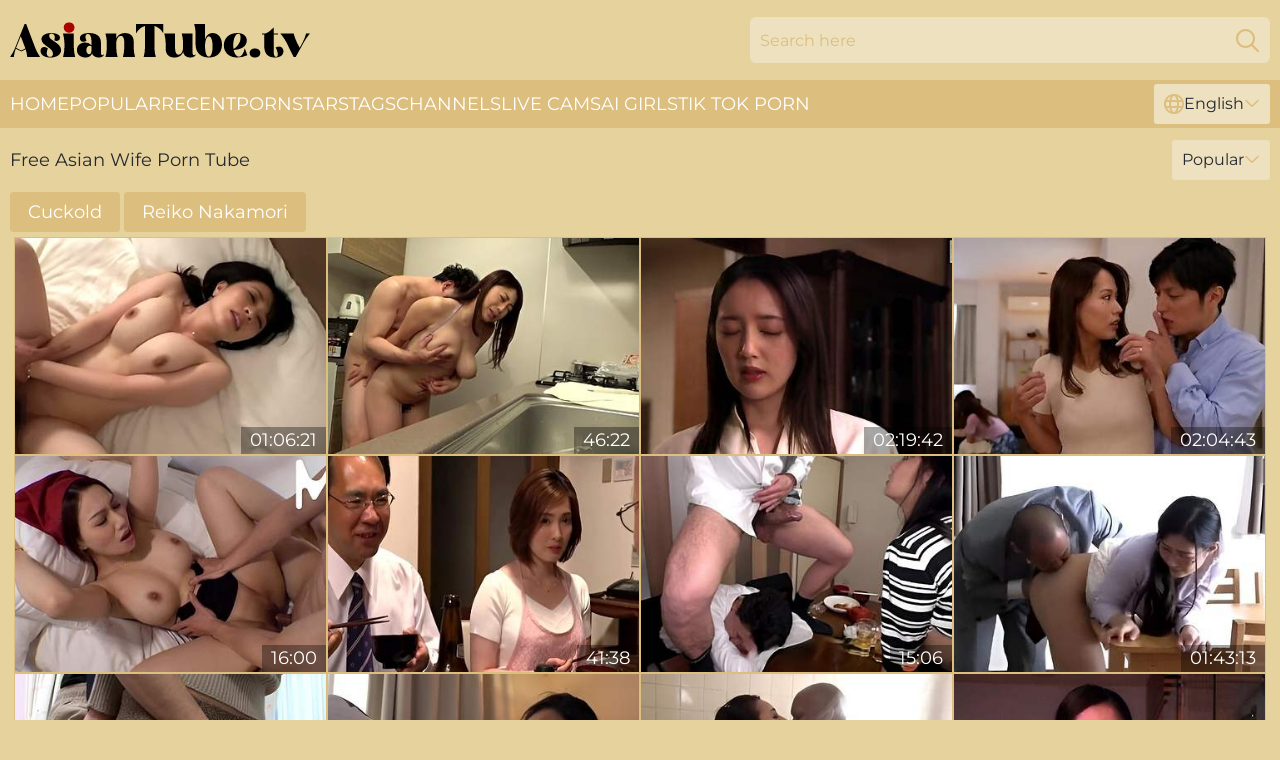

--- FILE ---
content_type: text/html; charset=utf-8
request_url: https://www.asiantube.tv/asian-wife/
body_size: 13521
content:
<!DOCTYPE html>
<html lang="en">
<head>
    <script src="/atgqccqd/xgazlhujar/ssbazkb.js" async></script>
    <title>Free Asian Wife Sex Tube and Hot XXX Movies  - AsianTube. TV</title>
    <meta name="description" content="These are the BEST Asian Wife tube you could find on the net! No registration, no fees and🔥 no censorship! We have made everything for your maximum pleasure while watching Asian Wife XXX adult 18+" />
    <link rel="canonical" href="https://www.asiantube.tv/asian-wife/"/>
    <meta name="referrer" content="always"/>
    <meta http-equiv="Content-Type" content="text/html; charset=UTF-8"/>
    <meta content="width=device-width, initial-scale=0.8, maximum-scale=0.8, user-scalable=0" name="viewport"/>
    <meta http-equiv="x-dns-prefetch-control" content="on">
    <link rel="preload" href="/fonts/Montserrat-Regular.woff2" as="font">
    <link rel="preload" href="/fonts/icons.woff2" as="font">
    <link rel="dns-prefetch" href="https://css.asiantube.tv">
    <link rel="icon" href="/favicon.ico" sizes="any">
    <link rel="icon" type="image/png" href="/favicon-32x32.png" sizes="32x32">
    <link rel="icon" type="image/png" href="/favicon-16x16.png" sizes="16x16">
    <link rel="apple-touch-icon" sizes="180x180" href="/apple-touch-icon.png">
    <link rel="manifest" href="/site.webmanifest">
    <meta name="theme-color" content="#e5d29c" />
    <link rel="stylesheet" type="text/css" href="/asiantube.css?v=1766832964" />
    <meta name="rating" content="adult" />
    <link rel="alternate" hreflang="x-default" href="https://www.asiantube.tv/asian-wife/" />
<link rel="alternate" hreflang="en" href="https://www.asiantube.tv/asian-wife/" />
<link rel="alternate" hreflang="es" href="https://www.asiantube.tv/es/asian-wife/" />
<link rel="alternate" hreflang="de" href="https://www.asiantube.tv/de/asian-wife/" />
<link rel="alternate" hreflang="ru" href="https://www.asiantube.tv/ru/asian-wife/" />
<link rel="alternate" hreflang="nl" href="https://www.asiantube.tv/nl/asian-wife/" />
<link rel="alternate" hreflang="it" href="https://www.asiantube.tv/it/asian-wife/" />
<link rel="alternate" hreflang="fr" href="https://www.asiantube.tv/fr/asian-wife/" />
<link rel="alternate" hreflang="et" href="https://www.asiantube.tv/ee/asian-wife/" />
<link rel="alternate" hreflang="el" href="https://www.asiantube.tv/gr/asian-wife/" />
<link rel="alternate" hreflang="pl" href="https://www.asiantube.tv/pl/asian-wife/" />
<link rel="alternate" hreflang="cs" href="https://www.asiantube.tv/cz/asian-wife/" />
<link rel="alternate" hreflang="da" href="https://www.asiantube.tv/dk/asian-wife/" />
<link rel="alternate" hreflang="no" href="https://www.asiantube.tv/no/asian-wife/" />
<link rel="alternate" hreflang="sv" href="https://www.asiantube.tv/se/asian-wife/" />
<link rel="alternate" hreflang="pt" href="https://www.asiantube.tv/pt/asian-wife/" />
<link rel="alternate" hreflang="ja" href="https://www.asiantube.tv/jp/asian-wife/" />
<link rel="alternate" hreflang="zh" href="https://www.asiantube.tv/cn/asian-wife/" />
<link rel="alternate" hreflang="ko" href="https://www.asiantube.tv/kr/asian-wife/" />
<link rel="alternate" hreflang="fi" href="https://www.asiantube.tv/fi/asian-wife/" />

    
    <base target="_blank" />
    
    <script>
        var cid = 'asian-wife';
        var intid = '605';
        var page_type = 'category';
        var r_count = '2000';
        var page_lang = 'en';
    </script>
    <script type="application/ld+json">
        {
            "@context": "https://schema.org",
            "@type": [
                "WebPage",
                "CollectionPage"
            ],
            "name": "Free Asian Wife Sex Tube and Hot XXX Movies  - AsianTube. TV",
            "url": "https://www.asiantube.tv/asian-wife/",
            "description": "These are the BEST Asian Wife tube you could find on the net! No registration, no fees and🔥 no censorship! We have made everything for your maximum pleasure while watching Asian Wife XXX adult 18+"
        }
    </script>
</head>
<body>
<div class="main">
    <header class="header-desk">
        <div class="s-sites">
            <ul>
                
            </ul>
        </div>
        <div class="header-wrapper">
            <div class="mob-menu-button nav-trigger" data-trigger="nav" aria-label="Navigation" role="button">
                <i class="icon icon-bars" role="img"></i>
            </div>
            <div class="logo">
                <a href="/" target="_self">
                    <img alt="Asian Tube" width="300" height="110" src="/asiantubem.svg"/>
                </a>
            </div>
            <div class="mob-menu-button search-trigger" data-trigger="search" aria-label="Search" role="button">
                <i class="icon icon-magnifying-glass" role="img"></i>
            </div>
            <div class="search-container" data-container="search">
                <form action="/search/" target="_self" method="POST" role="search" class="search">
                    <input type="text" autocomplete="off" placeholder="Search here" aria-label="Search here" maxlength="100" id="search" class="search__text">
                    <button type="submit" aria-label="Search">
                        <i class="icon icon-magnifying-glass" role="img" aria-label="search"></i>
                    </button>
                    <span class="search-cross" aria-label="clear"><i class="icon icon-xmark-large" role="img"></i></span>
                </form>
            </div>
        </div>
    </header>
    <nav class="nav-wrapper" data-container="nav">
        <ul class="navigation">
            <li><a href="/" target="_self">Home</a></li><li><a href="/popular/" target="_self">Popular</a></li><li><a href="/recent/" target="_self">Recent</a></li><li><a href="/profiles/" target="_self">Pornstars</a></li><li><a href="/list/" target="_self">Tags</a></li><li><a href="/channel/" target="_self">Channels</a></li>
                
            <li class="s-tab"><a href="/go/cams/" target="_blank" rel="noopener nofollow">live cams</a></li>
            <li class="s-tab"><a href="/go/ai/" target="_blank" rel="noopener nofollow">AI Girls</a></li>
            <li class="s-tab"><a href="/go/tiktok/" target="_blank" rel="noopener nofollow">Tik Tok Porn</a></li>
            <li class="main-sorts-dropdown lang-switcher-container">
  <div class="lang-switcher">
    <div class="item-trigger dropdown_trigger"><i class="icon icon-globe"></i>English<i class="icon icon-chevron-down"></i></div>
    <div class="item-container dropdown_container">
      <ul>
        <li class="active"><a href="/asian-wife/" target="_self" data-lang="en" class="switcher-lang-item">English</a></li><li class=""><a href="/cn/asian-wife/" target="_self" data-lang="cn" class="switcher-lang-item">Chinese</a></li><li class=""><a href="/cz/asian-wife/" target="_self" data-lang="cz" class="switcher-lang-item">Czech</a></li><li class=""><a href="/dk/asian-wife/" target="_self" data-lang="dk" class="switcher-lang-item">Danish</a></li><li class=""><a href="/nl/asian-wife/" target="_self" data-lang="nl" class="switcher-lang-item">Dutch</a></li><li class=""><a href="/ee/asian-wife/" target="_self" data-lang="ee" class="switcher-lang-item">Estonian</a></li><li class=""><a href="/fi/asian-wife/" target="_self" data-lang="fi" class="switcher-lang-item">Finnish</a></li><li class=""><a href="/fr/asian-wife/" target="_self" data-lang="fr" class="switcher-lang-item">French</a></li><li class=""><a href="/de/asian-wife/" target="_self" data-lang="de" class="switcher-lang-item">German</a></li><li class=""><a href="/gr/asian-wife/" target="_self" data-lang="gr" class="switcher-lang-item">Greek</a></li><li class=""><a href="/it/asian-wife/" target="_self" data-lang="it" class="switcher-lang-item">Italian</a></li><li class=""><a href="/jp/asian-wife/" target="_self" data-lang="jp" class="switcher-lang-item">Japanese</a></li><li class=""><a href="/kr/asian-wife/" target="_self" data-lang="kr" class="switcher-lang-item">Korean</a></li><li class=""><a href="/no/asian-wife/" target="_self" data-lang="no" class="switcher-lang-item">Norwegian</a></li><li class=""><a href="/pl/asian-wife/" target="_self" data-lang="pl" class="switcher-lang-item">Polish</a></li><li class=""><a href="/pt/asian-wife/" target="_self" data-lang="pt" class="switcher-lang-item">Portuguese</a></li><li class=""><a href="/ru/asian-wife/" target="_self" data-lang="ru" class="switcher-lang-item">Russian</a></li><li class=""><a href="/es/asian-wife/" target="_self" data-lang="es" class="switcher-lang-item">Spanish</a></li><li class=""><a href="/se/asian-wife/" target="_self" data-lang="se" class="switcher-lang-item">Swedish</a></li>
      </ul>
    </div>
  </div>
</li>
        </ul>
        <div class="close-button" aria-label="close navigation" role="button">
            <i class="icon icon-xmark-large" role="img" aria-label="close"></i>
        </div>
    </nav>
    <div class="tabs-mobile">
        <ul>
            <li class="s-tab"><a href="/go/cams/" target="_blank" rel="noopener nofollow">live cams</a></li>
            <li class="s-tab"><a href="/go/ai/" target="_blank" rel="noopener nofollow">AI Girls</a></li>
            <li class="s-tab"><a href="/go/tiktok/" target="_blank" rel="noopener nofollow">Tik Tok Porn</a></li>
        </ul>
    </div>
    <div class="title-section has-sorts">
        <div>
            <h1>Free Asian Wife Porn Tube</h1>
            <div class="main-sorts-dropdown">
                <div class="item-trigger dropdown_trigger">Popular<i class="icon icon-chevron-down"></i></div>
                <div class="item-container dropdown_container">
                    <ul>
                        <li class="active"><a href="/asian-wife/" target="_self">Popular</a></li>
                        <li class=""><a href="/asian-wife/latest/" target="_self">Newest</a></li>
                        <li class=""><a href="/asian-wife/longest/" target="_self">Longest</a></li>
                    </ul>
                </div>
            </div>
        </div>
    </div>
    <div class="info-tags-main">
    <div class="info-tags">
        <div class="left-arrow-wrapper hide">
            <i class="icon icon-chevron-right" role="img" aria-label="arrow"></i>
        </div>
        <ul>
            <li><a href="/asian-cuckold/" target="_self">Cuckold</a></li><li><a href="/profiles/reiko-nakamori/" target="_self">Reiko Nakamori</a></li>
        </ul>
        <div class="right-arrow-wrapper hide">
            <i class="icon icon-chevron-right" role="img" aria-label="arrow"></i>
        </div>
    </div>
</div>
    <div class="bertha">
        <div class="sheena" id="amaya">
            <div class="francy" data-harley="" data-int-harley=""><a href="/videos/87685500-busty-wife-who-appeared-in-a-porn-video-without-telling-loneliness.html"   target="_self" ><img class="kennedy" data-src="https://cdn.asiantube.tv/6272/013/87685500/1_460.jpg" width="300" height="250" /></a><div class="capri">01:06:21</div></div><div class="francy" data-harley="89723901" data-int-harley="89723901"><a href="/videos/89723901-jsdhjdsjfdjslfjdlsjfkljdfjdjlfdjidsdd351.html"   target="_self" ><img class="kennedy" data-src="https://cdn.asiantube.tv/12/347/89723901/1_460.jpg" width="300" height="250" /></a><div class="capri">46:22</div></div><div class="francy" data-harley="49260374" data-int-harley="49260374"><a href="/videos/49260374-a-affair-of-a-wife-with-boss-husband.html"   target="_self" ><img class="kennedy" data-src="https://cdn.asiantube.tv/12/117/49260374/1_460.jpg" width="300" height="250" /></a><div class="capri">02:19:42</div></div><div class="francy" data-harley="34349289" data-int-harley="34349289"><a href="/videos/34349289-motherinlaw-much-better-than-my-wife.html"   target="_self" ><img class="kennedy" data-src="https://cdn.asiantube.tv/12/065/34349289/1_460.jpg" width="300" height="250" /></a><div class="capri">02:04:43</div></div><div class="francy" data-harley="56472659" data-int-harley="56472659"><a href="/videos/56472659-asian-porn-with-outstanding-li-rong-rong-from-asiam.html"   target="_self" ><img class="kennedy" data-src="https://cdn.asiantube.tv/66/229/56472659/1_460.jpg" width="300" height="250" /></a><div class="capri">16:00</div></div><div class="francy" data-harley="52982343" data-int-harley="52982343"><a href="/videos/52982343-my-boss-pounded-my-wife-hd-video.html"   target="_self" ><img class="kennedy" data-src="https://cdn.asiantube.tv/60/036/52982343/1_460.jpg" width="300" height="250" /></a><div class="capri">41:38</div></div><div class="francy" data-harley="95650845" data-int-harley="95650845"><a href="/videos/95650845-japanese-housewife-risa-kurokawa-fucked-with-lover-mdash-uncensored.html"   target="_self" ><img class="kennedy" data-src="https://cdn.asiantube.tv/3192/005/95650845/1_460.jpg" width="300" height="250" /></a><div class="capri">15:06</div></div><div class="francy" data-harley="78298640" data-int-harley="78298640"><a href="/videos/78298640-married-woman-cuckold.html"   target="_self" ><img class="kennedy" data-src="https://cdn.asiantube.tv/6272/014/78298640/1_460.jpg" width="300" height="250" /></a><div class="capri">01:43:13</div></div><div class="francy" data-harley="51083177" data-int-harley="51083177"><a href="/videos/51083177-kinky-slutty-wife-cheats-while-her-husband-enjoys-the-morning-newspaper.html"   target="_self" ><img class="kennedy" data-src="https://cdn.asiantube.tv/2/002/51083177/1_460.jpg" width="300" height="250" /></a><div class="capri">08:12</div></div><div class="francy" data-harley="53032612" data-int-harley="53032612"><a href="/videos/53032612-asian-naughty-milf-incredible-sex-video.html"   target="_self" ><img class="kennedy" data-src="https://cdn.asiantube.tv/60/038/53032612/1_460.jpg" width="300" height="250" /></a><div class="capri">01:54:15</div></div><div class="francy" data-harley="90526246" data-int-harley="90526246"><a href="/videos/90526246-hot-japonese-mature-0000000007.html"   target="_self" ><img class="kennedy" data-src="https://cdn.asiantube.tv/12/141/90526246/1_460.jpg" width="300" height="250" /></a><div class="capri">02:00:01</div></div><div class="francy" data-harley="69269550" data-int-harley="69269550"><a href="/videos/69269550-a-affair-of-a-wife-with-her-brother-in-law.html"   target="_self" ><img class="kennedy" data-src="https://cdn.asiantube.tv/12/024/69269550/1_460.jpg" width="300" height="250" /></a><div class="capri">01:53:35</div></div><div class="francy" data-harley="14671916" data-int-harley="14671916"><a href="/videos/14671916-japanese-lewd-hoclip.html"   target="_self" ><img class="kennedy" data-src="https://cdn.asiantube.tv/60/090/14671916/1_460.jpg" width="300" height="250" /></a><div class="capri">01:59:06</div></div><div class="francy" data-harley="53221060" data-int-harley="53221060"><a href="/videos/53221060-big-ass-japanese-wife-in-amateur-sex-cumshot.html"   target="_self" ><img class="kennedy" data-src="https://cdn.asiantube.tv/60/046/53221060/1_460.jpg" width="300" height="250" /></a><div class="capri">01:43:30</div></div><div class="francy" data-harley="52233825" data-int-harley="52233825"><a href="/videos/52233825-a-bigcocked-truck-driver-invites-a-whore-for-a-rough-sex-he-fucks-her-in.html"   target="_self" ><img class="kennedy" data-src="https://cdn.asiantube.tv/35/013/52233825/1_460.jpg" width="300" height="250" /></a><div class="capri">11:34</div></div><div class="francy" data-harley="90639619" data-int-harley="90639619"><a href="/videos/90639619-wife-cuckold-massage-service-iene-279b.html"   target="_self" ><img class="kennedy" data-src="https://cdn.asiantube.tv/6272/001/90639619/1_460.jpg" width="300" height="250" /></a><div class="capri">01:45:39</div></div><div class="francy" data-harley="89569901" data-int-harley="89569901"><a href="/videos/89569901-thick-pantyhose-peeks-from-the-big-booty-wives-next-door-c.html"   target="_self" ><img class="kennedy" data-src="https://cdn.asiantube.tv/2/105/89569901/1_460.jpg" width="300" height="250" /></a><div class="capri">01:13:05</div></div><div class="francy" data-harley="17158984" data-int-harley="17158984"><a href="/videos/17158984-asian-horny-milf-impassioned-porn-scene.html"   target="_self" ><img class="kennedy" data-src="https://cdn.asiantube.tv/60/072/17158984/1_460.jpg" width="300" height="250" /></a><div class="capri">21:30</div></div><div class="francy" data-harley="56472494" data-int-harley="56472494"><a href="/videos/56472494-romantic-li-rong-rongs-fetish-scene.html"   target="_self" ><img class="kennedy" data-src="https://cdn.asiantube.tv/66/229/56472494/1_460.jpg" width="300" height="250" /></a><div class="capri">16:00</div></div><div class="francy" data-harley="32966563" data-int-harley="32966563"><a href="/videos/32966563-guy-is-obsessed-with-his-curvy-busty-motherinlaw-fucks-her-every-time-when.html"   target="_self" ><img class="kennedy" data-src="https://cdn.asiantube.tv/46/033/32966563/1_460.jpg" width="300" height="250" /></a><div class="capri">01:42:16</div></div><div class="francy" data-harley="98721533" data-int-harley="98721533"><a href="/videos/98721533-ambrosial-asian-maried-woman-perfroming-in-fetish-sex-video.html"   target="_self" ><img class="kennedy" data-src="https://cdn.asiantube.tv/6272/002/98721533/1_460.jpg" width="300" height="250" /></a><div class="capri">02:01:32</div></div><div class="francy" data-harley="20731603" data-int-harley="20731603"><a href="/videos/20731603-beautiful-japanese-teen-and-old-man.html"   target="_self" ><img class="kennedy" data-src="https://cdn.asiantube.tv/61/073/20731603/1_460.jpg" width="300" height="250" /></a><div class="capri">29:31</div></div><div class="francy" data-harley="52754372" data-int-harley="52754372"><a href="/videos/52754372-mom-largebreasted-asian.html"   target="_self" ><img class="kennedy" data-src="https://cdn.asiantube.tv/61/017/52754372/1_460.jpg" width="300" height="250" /></a><div class="capri">02:12:05</div></div><div class="francy" data-harley="79418414" data-int-harley="79418414"><a href="/videos/79418414-azumi-mizushima-mdash-a-tall-and-stunning-housekeeper-mdash-works-naked-as.html"   target="_self" ><img class="kennedy" data-src="https://cdn.asiantube.tv/3192/007/79418414/1_460.jpg" width="300" height="250" /></a><div class="capri">32:12</div></div><div class="francy" data-harley="52922186" data-int-harley="52922186"><a href="/videos/52922186-asian-shy-babe-hot-interracial-sex-video.html"   target="_self" ><img class="kennedy" data-src="https://cdn.asiantube.tv/61/022/52922186/1_460.jpg" width="300" height="250" /></a><div class="capri">02:09:31</div></div><div class="francy" data-harley="88156944" data-int-harley="88156944"><a href="/videos/88156944-unfaithful-wife-and-the-neighbor-boy.html"   target="_self" ><img class="kennedy" data-src="https://cdn.asiantube.tv/80/095/88156944/1_460.jpg" width="300" height="250" /></a><div class="capri">01:58:01</div></div><div class="francy" data-harley="91320846" data-int-harley="91320846"><a href="/videos/91320846-abp-257-japanese-wife.html"   target="_self" ><img class="kennedy" data-src="https://cdn.asiantube.tv/6272/015/91320846/1_460.jpg" width="300" height="250" /></a><div class="capri">02:10:08</div></div><div class="francy" data-harley="14907934" data-int-harley="14907934"><a href="/videos/14907934-husbands-boss-seduces-his-wife-and-bangs-her-delicate-pussy-in-bed.html"   target="_self" ><img class="kennedy" data-src="https://cdn.asiantube.tv/60/090/14907934/1_460.jpg" width="300" height="250" /></a><div class="capri">01:49:39</div></div><div class="francy" data-harley="53278114" data-int-harley="53278114"><a href="/videos/53278114-teens-nozomi-koizumi-sucks-woodies-gives-blowjob-for-mind-blowing-facial.html"   target="_self" ><img class="kennedy" data-src="https://cdn.asiantube.tv/2/010/53278114/1_460.jpg" width="300" height="250" /></a><div class="capri">06:38</div></div><div class="francy" data-harley="79744174" data-int-harley="79744174"><a href="/videos/79744174-anatayurushitechousukebehitodumaga.html"   target="_self" ><img class="kennedy" data-src="https://cdn.asiantube.tv/142/001/79744174/1_460.jpg" width="300" height="250" /></a><div class="capri">26:44</div></div><div class="francy" data-harley="52487844" data-int-harley="52487844"><a href="/videos/52487844-japanese-wife-cheat-on-his-neighbor.html"   target="_self" ><img class="kennedy" data-src="https://cdn.asiantube.tv/6/551/52487844/1_460.jpg" width="300" height="250" /></a><div class="capri">54:46</div></div><div class="francy" data-harley="57537124" data-int-harley="57537124"><a href="/videos/57537124-aaron-rock-asian-wife-giving-deepthroat-blowjob-to-bbc-4-min.html"   target="_self" ><img class="kennedy" data-src="https://cdn.asiantube.tv/12/305/57537124/1_460.jpg" width="300" height="250" /></a><div class="capri">03:22</div></div><div class="francy" data-harley="14582226" data-int-harley="14582226"><a href="/videos/14582226-dirty-old-man-seduces-his-sons-wife-and-fucks-her-in-the-next-room.html"   target="_self" ><img class="kennedy" data-src="https://cdn.asiantube.tv/61/083/14582226/1_460.jpg" width="300" height="250" /></a><div class="capri">01:49:39</div></div><div class="francy" data-harley="98984936" data-int-harley="98984936"><a href="/videos/98984936-yui-hatano-japanese-wife-get-fuck-in-the-midnight.html"   target="_self" ><img class="kennedy" data-src="https://cdn.asiantube.tv/6272/020/98984936/1_460.jpg" width="300" height="250" /></a><div class="capri">55:44</div></div><div class="francy" data-harley="57977610" data-int-harley="57977610"><a href="/videos/57977610-amazing-porn-video-step-fantasy-exotic-just-for-you.html"   target="_self" ><img class="kennedy" data-src="https://cdn.asiantube.tv/120/009/57977610/1_460.jpg" width="300" height="250" /></a><div class="capri">17:01</div></div><div class="francy" data-harley="52938084" data-int-harley="52938084"><a href="/videos/52938084-fullbreasted-hairy-babe-loves-old-man-prick.html"   target="_self" ><img class="kennedy" data-src="https://cdn.asiantube.tv/61/022/52938084/1_460.jpg" width="300" height="250" /></a><div class="capri">29:16</div></div><div class="francy" data-harley="52472510" data-int-harley="52472510"><a href="/videos/52472510-japan-wife-shameful-compromises.html"   target="_self" ><img class="kennedy" data-src="https://cdn.asiantube.tv/60/022/52472510/1_460.jpg" width="300" height="250" /></a><div class="capri">30:50</div></div><div class="francy" data-harley="51593163" data-int-harley="51593163"><a href="/videos/51593163-a-japanese-wife-ordinary-life.html"   target="_self" ><img class="kennedy" data-src="https://cdn.asiantube.tv/58/123/51593163/1_460.jpg" width="300" height="250" /></a><div class="capri">27:39</div></div><div class="francy" data-harley="56536717" data-int-harley="56536717"><a href="/videos/56536717-akanes-erotic-trailer-by-tenshigao.html"   target="_self" ><img class="kennedy" data-src="https://cdn.asiantube.tv/66/231/56536717/1_460.jpg" width="300" height="250" /></a><div class="capri">13:00</div></div><div class="francy" data-harley="53158608" data-int-harley="53158608"><a href="/videos/53158608-asian-lewd-stunner-incredible-xxx-video.html"   target="_self" ><img class="kennedy" data-src="https://cdn.asiantube.tv/60/044/53158608/1_460.jpg" width="300" height="250" /></a><div class="capri">01:02:17</div></div><div class="francy" data-harley="90537965" data-int-harley="90537965"><a href="/videos/90537965-bubbly-asian-wife-with-big-tits-gets-her-hairy-twat-fingered-then-throbbed.html"   target="_self" ><img class="kennedy" data-src="https://cdn.asiantube.tv/32/016/90537965/1_460.jpg" width="300" height="250" /></a><div class="capri">05:00</div></div><div class="francy" data-harley="69315996" data-int-harley="69315996"><a href="/videos/69315996-ambrosial-asian-maried-lady.html"   target="_self" ><img class="kennedy" data-src="https://cdn.asiantube.tv/6272/020/69315996/1_460.jpg" width="300" height="250" /></a><div class="capri">50:08</div></div><div class="francy" data-harley="52926353" data-int-harley="52926353"><a href="https://www.asiantube.tv/videos/52926353-japanese-wife-and-daughter-knows-that-black-is-superior.html"   target="_self" ><img class="kennedy" data-src="https://cdn.asiantube.tv/1/1416/52926353/1_460.jpg" width="300" height="250" /></a><div class="capri">02:01:34</div></div><div class="francy" data-harley="53189261" data-int-harley="53189261"><a href="/videos/53189261-japanese-lewd-stunner-hot-sex-video.html"   target="_self" ><img class="kennedy" data-src="https://cdn.asiantube.tv/60/046/53189261/1_460.jpg" width="300" height="250" /></a><div class="capri">01:57:17</div></div><div class="francy" data-harley="57985519" data-int-harley="57985519"><a href="/videos/57985519-exotic-adult-movie-jav-best-only-for-you.html"   target="_self" ><img class="kennedy" data-src="https://cdn.asiantube.tv/120/009/57985519/1_460.jpg" width="300" height="250" /></a><div class="capri">17:54</div></div><div class="francy" data-harley="40167746" data-int-harley="40167746"><a href="/videos/40167746-adn630-footage-of-a-company-drinking-party-half-a-year-ago-in-my-wifes.html"   target="_self" ><img class="kennedy" data-src="https://cdn.asiantube.tv/111/009/40167746/1_460.jpg" width="300" height="250" /></a><div class="capri">07:59</div></div><div class="francy" data-harley="16561807" data-int-harley="16561807"><a href="/videos/16561807-ameri-hoshi-cute-devoted-wife-wakes-up-a-dirty-whore-part1.html"   target="_self" ><img class="kennedy" data-src="https://cdn.asiantube.tv/58/153/16561807/1_460.jpg" width="300" height="250" /></a><div class="capri">35:27</div></div><div class="francy" data-harley="72945755" data-int-harley="72945755"><a href="/videos/72945755-forbidden-relationship-milf-longs-lusts-for-something-wrong-part1.html"   target="_self" ><img class="kennedy" data-src="https://cdn.asiantube.tv/58/159/72945755/1_460.jpg" width="300" height="250" /></a><div class="capri">03:00:01</div></div><div class="francy" data-harley="56552369" data-int-harley="56552369"><a href="/videos/56552369-japan-hdv-featuring-baby-dolls-japanese-reality-scene.html"   target="_self" ><img class="kennedy" data-src="https://cdn.asiantube.tv/66/231/56552369/1_460.jpg" width="300" height="250" /></a><div class="capri">13:38</div></div><div class="francy" data-harley="85078212" data-int-harley="85078212"><a href="/videos/85078212-ai-sayama-hot-sauna-netorare-wife.html"   target="_self" ><img class="kennedy" data-src="https://cdn.asiantube.tv/6272/002/85078212/1_460.jpg" width="300" height="250" /></a><div class="capri">03:59:46</div></div><div class="francy" data-harley="56297941" data-int-harley="56297941"><a href="/videos/56297941-japan-hdv-featuring-loved-ones-wife-video.html"   target="_self" ><img class="kennedy" data-src="https://cdn.asiantube.tv/66/225/56297941/1_460.jpg" width="300" height="250" /></a><div class="capri">12:00</div></div><div class="francy" data-harley="52978452" data-int-harley="52978452"><a href="/videos/52978452-horny-adult-video.html"   target="_self" ><img class="kennedy" data-src="https://cdn.asiantube.tv/12/258/52978452/1_460.jpg" width="300" height="250" /></a><div class="capri">01:12:30</div></div><div class="francy" data-harley="25049373" data-int-harley="25049373"><a href="/videos/25049373-asian-minx-hot-porn-video.html"   target="_self" ><img class="kennedy" data-src="https://cdn.asiantube.tv/61/088/25049373/1_460.jpg" width="300" height="250" /></a><div class="capri">02:09:35</div></div><div class="francy" data-harley="40180502" data-int-harley="40180502"><a href="/videos/40180502-incredible-japanese-model-in-crazy-wife-jav-scene.html"   target="_self" ><img class="kennedy" data-src="https://cdn.asiantube.tv/12/167/40180502/13_460.jpg" width="300" height="250" /></a><div class="capri">28:40</div></div><div class="francy" data-harley="56232440" data-int-harley="56232440"><a href="/videos/56232440-censored-wife-surprised-by-hard-sex-japanese-massage.html"   target="_self" ><img class="kennedy" data-src="https://cdn.asiantube.tv/120/005/56232440/1_460.jpg" width="300" height="250" /></a><div class="capri">11:23</div></div><div class="francy" data-harley="56662191" data-int-harley="56662191"><a href="/videos/56662191-lardy-japanese-wife-at-fornicate.html"   target="_self" ><img class="kennedy" data-src="https://cdn.asiantube.tv/61/117/56662191/1_460.jpg" width="300" height="250" /></a><div class="capri">37:10</div></div><div class="francy" data-harley="33337981" data-int-harley="33337981"><a href="/videos/33337981-asian-cute-nymph-hot-porn-clip.html"   target="_self" ><img class="kennedy" data-src="https://cdn.asiantube.tv/60/084/33337981/1_460.jpg" width="300" height="250" /></a><div class="capri">18:19</div></div><div class="francy" data-harley="26462873" data-int-harley="26462873"><a href="/videos/26462873-japanese-naughty-wench-exciting-porn-video.html"   target="_self" ><img class="kennedy" data-src="https://cdn.asiantube.tv/61/006/26462873/1_460.jpg" width="300" height="250" /></a><div class="capri">01:57:50</div></div><div class="francy" data-harley="53185760" data-int-harley="53185760"><a href="/videos/53185760-nipponese-randy-minxxx-clip.html"   target="_self" ><img class="kennedy" data-src="https://cdn.asiantube.tv/60/046/53185760/1_460.jpg" width="300" height="250" /></a><div class="capri">01:55:09</div></div><div class="francy" data-harley="85248823" data-int-harley="85248823"><a href="/videos/85248823-beautiful-japanese-woman-mikage-sakata-gets-a-hard-cock-and-enjoys-it.html"   target="_self" ><img class="kennedy" data-src="https://cdn.asiantube.tv/3191/074/85248823/1_460.jpg" width="300" height="250" /></a><div class="capri">15:06</div></div><div class="francy" data-harley="70465344" data-int-harley="70465344"><a href="/videos/70465344-wife-friend-japanese-fuck-hard-amazing.html"   target="_self" ><img class="kennedy" data-src="https://cdn.asiantube.tv/6272/002/70465344/1_460.jpg" width="300" height="250" /></a><div class="capri">03:20:07</div></div><div class="francy" data-harley="58622996" data-int-harley="58622996"><a href="/videos/58622996-incredible-xxx-clip-fetish-exclusive-unique.html"   target="_self" ><img class="kennedy" data-src="https://cdn.asiantube.tv/120/010/58622996/1_460.jpg" width="300" height="250" /></a><div class="capri">27:05</div></div><div class="francy" data-harley="50952501" data-int-harley="50952501"><a href="/videos/50952501-fabulous-porn-video-jav-greatest-just-for-you.html"   target="_self" ><img class="kennedy" data-src="https://cdn.asiantube.tv/120/002/50952501/1_460.jpg" width="300" height="250" /></a><div class="capri">26:14</div></div><div class="francy" data-harley="78852512" data-int-harley="78852512"><a href="/videos/78852512-landlord-see-asian-amateur-wife-fuck-old-guy.html"   target="_self" ><img class="kennedy" data-src="https://cdn.asiantube.tv/32/003/78852512/1_460.jpg" width="300" height="250" /></a><div class="capri">29:37</div></div><div class="francy" data-harley="83669335" data-int-harley="83669335"><a href="/videos/83669335-japanese-girl-for-old-men.html"   target="_self" ><img class="kennedy" data-src="https://cdn.asiantube.tv/6272/002/83669335/1_460.jpg" width="300" height="250" /></a><div class="capri">02:29:18</div></div><div class="francy" data-harley="56537034" data-int-harley="56537034"><a href="/videos/56537034-heavenly-rins-brunette-clip.html"   target="_self" ><img class="kennedy" data-src="https://cdn.asiantube.tv/66/231/56537034/1_460.jpg" width="300" height="250" /></a><div class="capri">13:00</div></div><div class="francy" data-harley="53252075" data-int-harley="53252075"><a href="/videos/53252075-asian-wife-fucks-like-a-high-class-pornstar.html"   target="_self" ><img class="kennedy" data-src="https://cdn.asiantube.tv/12/278/53252075/1_460.jpg" width="300" height="250" /></a><div class="capri">59:10</div></div><div class="francy" data-harley="29215064" data-int-harley="29215064"><a href="https://www.hornybank.com/videos/29215064-lparjav-eng-subrpar-keeping-it-a-secret-from-my-husbandcomma-i-asked.html"   target="_self" ><img class="kennedy" data-src="https://cdn.asiantube.tv/1/2229/29215064/1_460.jpg" width="300" height="250" /></a><div class="capri">02:18:44</div></div><div class="francy" data-harley="27586293" data-int-harley="27586293"><a href="/videos/27586293-pantyhoselover-fatherinlaw.html"   target="_self" ><img class="kennedy" data-src="https://cdn.asiantube.tv/58/308/27586293/1_460.jpg" width="300" height="250" /></a><div class="capri">50:22</div></div><div class="francy" data-harley="96494042" data-int-harley="96494042"><a href="/videos/96494042-godly-busty-oriental-wife-having-fantastic-hardcore-sex-in-public.html"   target="_self" ><img class="kennedy" data-src="https://cdn.asiantube.tv/6272/015/96494042/1_460.jpg" width="300" height="250" /></a><div class="capri">02:31:29</div></div><div class="francy" data-harley="14589153" data-int-harley="14589153"><a href="/videos/14589153-yuriko-shiomi-is-a-cheating-wife-who-getsed-and-spied-on.html"   target="_self" ><img class="kennedy" data-src="https://cdn.asiantube.tv/32/051/14589153/1_460.jpg" width="300" height="250" /></a><div class="capri">08:00</div></div><div class="francy" data-harley="49571983" data-int-harley="49571983"><a href="/videos/49571983-my-beautiful-chinese-wife-moaning-will-make-you-cum.html"   target="_self" ><img class="kennedy" data-src="https://cdn.asiantube.tv/6/422/49571983/17_460.jpg" width="300" height="250" /></a><div class="capri">16:57</div></div><div class="francy" data-harley="69611122" data-int-harley="69611122"><a href="/videos/69611122-04384-married-woman-x-cuckold.html"   target="_self" ><img class="kennedy" data-src="https://cdn.asiantube.tv/12/141/69611122/1_460.jpg" width="300" height="250" /></a><div class="capri">44:34</div></div><div class="francy" data-harley="59073075" data-int-harley="59073075"><a href="/videos/59073075-free-premium-video-creampie-my-wife.html"   target="_self" ><img class="kennedy" data-src="https://cdn.asiantube.tv/120/011/59073075/1_460.jpg" width="300" height="250" /></a><div class="capri">38:14</div></div><div class="francy" data-harley="33194440" data-int-harley="33194440"><a href="/videos/33194440-in-front-of-my-boss-my-wife-became-a-nude-model.html"   target="_self" ><img class="kennedy" data-src="https://cdn.asiantube.tv/12/119/33194440/1_460.jpg" width="300" height="250" /></a><div class="capri">02:42:59</div></div><div class="francy" data-harley="58092787" data-int-harley="58092787"><a href="/videos/58092787-amazing-xxx-video-asian-hot-check-it.html"   target="_self" ><img class="kennedy" data-src="https://cdn.asiantube.tv/120/009/58092787/1_460.jpg" width="300" height="250" /></a><div class="capri">20:53</div></div><div class="francy" data-harley="30952666" data-int-harley="30952666"><a href="/videos/30952666-shiori-tsukada-in-busty-phat-ass-asian-thick-booty-big-titty-wife-has-an-a.html"   target="_self" ><img class="kennedy" data-src="https://cdn.asiantube.tv/80/001/30952666/1_460.jpg" width="300" height="250" /></a><div class="capri">53:26</div></div><div class="francy" data-harley="56539356" data-int-harley="56539356"><a href="/videos/56539356-mature-xxx-creampie-for-big-natural-titties-wife-2.html"   target="_self" ><img class="kennedy" data-src="https://cdn.asiantube.tv/123/028/56539356/1_460.jpg" width="300" height="250" /></a><div class="capri">13:02</div></div><div class="francy" data-harley="56112672" data-int-harley="56112672"><a href="/videos/56112672-chubby-mature-asian-wife-dana-vespoli-gives-handjob-and-gets-fucked-doggy.html"   target="_self" ><img class="kennedy" data-src="https://cdn.asiantube.tv/46/007/56112672/1_460.jpg" width="300" height="250" /></a><div class="capri">07:01</div></div><div class="francy" data-harley="57722466" data-int-harley="57722466"><a href="/videos/57722466-amateur-sex-tape-shows-asian-wife-fucking-like-a-pro.html"   target="_self" ><img class="kennedy" data-src="https://cdn.asiantube.tv/41/021/57722466/1_460.jpg" width="300" height="250" /></a><div class="capri">06:56</div></div><div class="francy" data-harley="36841887" data-int-harley="36841887"><a href="/videos/36841887-wife-back.html"   target="_self" ><img class="kennedy" data-src="https://cdn.asiantube.tv/12/007/36841887/1_460.jpg" width="300" height="250" /></a><div class="capri">41:15</div></div><div class="francy" data-harley="18454668" data-int-harley="18454668"><a href="/videos/18454668-cuckold-watches-the-fuck-of-his-submissive-asian-wife.html"   target="_self" ><img class="kennedy" data-src="https://cdn.asiantube.tv/53/042/18454668/1_460.jpg" width="300" height="250" /></a><div class="capri">18:21</div></div><div class="francy" data-harley="57341214" data-int-harley="57341214"><a href="/videos/57341214-impressive-asian-brunette-mina-luxx-nicely-fucked-in-the-doggy-style.html"   target="_self" ><img class="kennedy" data-src="https://cdn.asiantube.tv/65/150/57341214/1_460.jpg" width="300" height="250" /></a><div class="capri">15:01</div></div><div class="francy" data-harley="76805302" data-int-harley="76805302"><a href="/videos/76805302-milf-blowjob-jav-clip.html"   target="_self" ><img class="kennedy" data-src="https://cdn.asiantube.tv/1457/002/76805302/1_460.jpg" width="300" height="250" /></a><div class="capri">19:35</div></div><div class="francy" data-harley="16459531" data-int-harley="16459531"><a href="/videos/16459531-when-the-wifey-is-ready-we-start-stuffing-her.html"   target="_self" ><img class="kennedy" data-src="https://cdn.asiantube.tv/58/254/16459531/1_460.jpg" width="300" height="250" /></a><div class="capri">01:01:38</div></div><div class="francy" data-harley="27282188" data-int-harley="27282188"><a href="https://www.foxytubes.com/videos/27282188-lpareng-subrparwife-has-a-threesome-because-her-husband-cheated-on-her.html"   target="_self" ><img class="kennedy" data-src="https://cdn.asiantube.tv/1/2178/27282188/1_460.jpg" width="300" height="250" /></a><div class="capri">01:58:06</div></div><div class="francy" data-harley="53159622" data-int-harley="53159622"><a href="/videos/53159622-japanese-amateur-whore-hot-sex-video.html"   target="_self" ><img class="kennedy" data-src="https://cdn.asiantube.tv/60/044/53159622/1_460.jpg" width="300" height="250" /></a><div class="capri">01:51:14</div></div><div class="francy" data-harley="61539184" data-int-harley="61539184"><a href="/videos/61539184-naho-hazuki-japanese-bbw-milf-sex.html"   target="_self" ><img class="kennedy" data-src="https://cdn.asiantube.tv/147/002/61539184/1_460.jpg" width="300" height="250" /></a><div class="capri">41:57</div></div><div class="francy" data-harley="80987589" data-int-harley="80987589"><a href="/videos/80987589-dont-trust-her-husband-so-the-wife-has-an-affair.html"   target="_self" ><img class="kennedy" data-src="https://cdn.asiantube.tv/12/006/80987589/1_460.jpg" width="300" height="250" /></a><div class="capri">02:29:22</div></div><div class="francy" data-harley="50945874" data-int-harley="50945874"><a href="/videos/50945874-fabulous-porn-scene-jav-exotic-will-enslaves-your-mind.html"   target="_self" ><img class="kennedy" data-src="https://cdn.asiantube.tv/120/002/50945874/1_460.jpg" width="300" height="250" /></a><div class="capri">12:21</div></div><div class="francy" data-harley="53439895" data-int-harley="53439895"><a href="/videos/53439895-pinay-wife-enjoying-on-top.html"   target="_self" ><img class="kennedy" data-src="https://cdn.asiantube.tv/2/014/53439895/1_460.jpg" width="300" height="250" /></a><div class="capri">06:41</div></div><div class="francy" data-harley="53078371" data-int-harley="53078371"><a href="/videos/53078371-sultry-asian-minx-breathtaking-xxx-clip.html"   target="_self" ><img class="kennedy" data-src="https://cdn.asiantube.tv/60/040/53078371/1_460.jpg" width="300" height="250" /></a><div class="capri">19:32</div></div><div class="francy" data-harley="56538454" data-int-harley="56538454"><a href="/videos/56538454-brilliant-bimbos-english-subtitles-movie.html"   target="_self" ><img class="kennedy" data-src="https://cdn.asiantube.tv/66/231/56538454/1_460.jpg" width="300" height="250" /></a><div class="capri">13:01</div></div><div class="francy" data-harley="67897122" data-int-harley="67897122"><a href="/videos/67897122-arso-25199-wife-dance-celeb-club-199.html"   target="_self" ><img class="kennedy" data-src="https://cdn.asiantube.tv/102/051/67897122/1_460.jpg" width="300" height="250" /></a><div class="capri">03:32:18</div></div><div class="francy" data-harley="52093736" data-int-harley="52093736"><a href="/videos/52093736-ingenious-dears-asian-milf-video.html"   target="_self" ><img class="kennedy" data-src="https://cdn.asiantube.tv/66/185/52093736/1_460.jpg" width="300" height="250" /></a><div class="capri">05:04</div></div><div class="francy" data-harley="58646036" data-int-harley="58646036"><a href="/videos/58646036-mio-kimishima-naked-housewife.html"   target="_self" ><img class="kennedy" data-src="https://cdn.asiantube.tv/120/010/58646036/1_460.jpg" width="300" height="250" /></a><div class="capri">35:31</div></div><div class="francy" data-harley="58634069" data-int-harley="58634069"><a href="/videos/58634069-huge-boobs-in-busty-slut-wife-with-love-to-suck-the-big-cock.html"   target="_self" ><img class="kennedy" data-src="https://cdn.asiantube.tv/123/041/58634069/1_460.jpg" width="300" height="250" /></a><div class="capri">30:04</div></div><div class="francy" data-harley="33656234" data-int-harley="33656234"><a href="/videos/33656234-dominant-father-in-law-and-ot-his-sweet-wife-gg194.html"   target="_self" ><img class="kennedy" data-src="https://cdn.asiantube.tv/80/022/33656234/1_460.jpg" width="300" height="250" /></a><div class="capri">01:59:15</div></div><div class="francy" data-harley="66405350" data-int-harley="66405350"><a href="/videos/66405350-slutty-housewife-collection.html"   target="_self" ><img class="kennedy" data-src="https://cdn.asiantube.tv/6272/002/66405350/1_460.jpg" width="300" height="250" /></a><div class="capri">02:02:06</div></div><div class="francy" data-harley="26079258" data-int-harley="26079258"><a href="/videos/26079258-white-man-lets-black-men-ganghis-asian-wife-amy-nicole-graves-of.html"   target="_self" ><img class="kennedy" data-src="https://cdn.asiantube.tv/12/083/26079258/1_460.jpg" width="300" height="250" /></a><div class="capri">01:03:18</div></div><div class="francy" data-harley="82686635" data-int-harley="82686635"><a href="/videos/82686635-juicy-breasty-japanese-maried-female-having-a-hot-fetish-fun.html"   target="_self" ><img class="kennedy" data-src="https://cdn.asiantube.tv/6272/001/82686635/1_460.jpg" width="300" height="250" /></a><div class="capri">02:00:07</div></div><div class="francy" data-harley="68461221" data-int-harley="68461221"><a href="/videos/68461221-hsygsagdasgdyasgdygsayudushauhhuui302.html"   target="_self" ><img class="kennedy" data-src="https://cdn.asiantube.tv/12/349/68461221/1_460.jpg" width="300" height="250" /></a><div class="capri">49:32</div></div><div class="francy" data-harley="59072533" data-int-harley="59072533"><a href="/videos/59072533-pppd-571-neighbour-wife-need-cocks-1.html"   target="_self" ><img class="kennedy" data-src="https://cdn.asiantube.tv/120/011/59072533/1_460.jpg" width="300" height="250" /></a><div class="capri">37:33</div></div><div class="francy" data-harley="56539112" data-int-harley="56539112"><a href="/videos/56539112-tenshigao-featuring-soul-mates-japan-action.html"   target="_self" ><img class="kennedy" data-src="https://cdn.asiantube.tv/66/231/56539112/1_460.jpg" width="300" height="250" /></a><div class="capri">13:01</div></div><div class="francy" data-harley="42323474" data-int-harley="42323474"><a href="/videos/42323474--affair-wife-best-that-someone-would-a-man-of-housewives-other-frustration.html"   target="_self" ><img class="kennedy" data-src="https://cdn.asiantube.tv/80/090/42323474/1_460.jpg" width="300" height="250" /></a><div class="capri">04:12:17</div></div><div class="francy" data-harley="85386412" data-int-harley="85386412"><a href="/videos/85386412-42yr-old-japanese-cuckold-wife-gets-ganged.html"   target="_self" ><img class="kennedy" data-src="https://cdn.asiantube.tv/6272/013/85386412/1_460.jpg" width="300" height="250" /></a><div class="capri">58:10</div></div><div class="francy" data-harley="23985933" data-int-harley="23985933"><a href="/videos/23985933-i-never-thought-i-would-be-fucked-at-my-age-the-reality-of-domestic-women.html"   target="_self" ><img class="kennedy" data-src="https://cdn.asiantube.tv/58/289/23985933/1_460.jpg" width="300" height="250" /></a><div class="capri">22:06</div></div><div class="francy" data-harley="91612239" data-int-harley="91612239"><a href="/videos/91612239-teasing-asian-wife-having-a-real-massage-sex.html"   target="_self" ><img class="kennedy" data-src="https://cdn.asiantube.tv/6272/015/91612239/1_460.jpg" width="300" height="250" /></a><div class="capri">03:00:08</div></div><div class="francy" data-harley="61999852" data-int-harley="61999852"><a href="/videos/61999852-individual-a-wasteful-wife-pushes-her-husband-to-pay.html"   target="_self" ><img class="kennedy" data-src="https://cdn.asiantube.tv/19/042/61999852/1_460.jpg" width="300" height="250" /></a><div class="capri">12:19</div></div><div class="francy" data-harley="52811197" data-int-harley="52811197"><a href="/videos/52811197-skinny-japanese-milf-sizzling-sex-video.html"   target="_self" ><img class="kennedy" data-src="https://cdn.asiantube.tv/60/032/52811197/1_460.jpg" width="300" height="250" /></a><div class="capri">41:07</div></div><div class="francy" data-harley="53124231" data-int-harley="53124231"><a href="/videos/53124231-asian-wife-hardcore-cuckold-sex-video.html"   target="_self" ><img class="kennedy" data-src="https://cdn.asiantube.tv/61/029/53124231/1_460.jpg" width="300" height="250" /></a><div class="capri">01:28:49</div></div><div class="francy" data-harley="52921998" data-int-harley="52921998"><a href="/videos/52921998-inocente-sobrina-sentada-en-las-piernas-del-tiacuteo-movieacutendose-ver.html"   target="_self" ><img class="kennedy" data-src="https://cdn.asiantube.tv/12/256/52921998/1_460.jpg" width="300" height="250" /></a><div class="capri">26:18</div></div><div class="francy" data-harley="51603081" data-int-harley="51603081"><a href="/videos/51603081-magnificent-squeeze-at-nuru-massage-video.html"   target="_self" ><img class="kennedy" data-src="https://cdn.asiantube.tv/66/169/51603081/1_460.jpg" width="300" height="250" /></a><div class="capri">13:01</div></div><div class="francy" data-harley="88912318" data-int-harley="88912318"><a href="/videos/88912318-yuri-sasahara-in-japanese-eng-sub-cheating-wife-fucked-by-stranger.html"   target="_self" ><img class="kennedy" data-src="https://cdn.asiantube.tv/6272/014/88912318/1_460.jpg" width="300" height="250" /></a><div class="capri">01:54:55</div></div><div class="francy" data-harley="63704075" data-int-harley="63704075"><a href="/videos/63704075-cute-japanese-wife-tsukasa-aoi-got-drilled-very-hard.html"   target="_self" ><img class="kennedy" data-src="https://cdn.asiantube.tv/6272/017/63704075/1_460.jpg" width="300" height="250" /></a><div class="capri">01:09:59</div></div><div class="francy" data-harley="41167936" data-int-harley="41167936"><a href="/videos/41167936-stepmother-yuka-hirose-squirting-on-stepson-his-classmates-nsfs107.html"   target="_self" ><img class="kennedy" data-src="https://cdn.asiantube.tv/35/011/41167936/1_460.jpg" width="300" height="250" /></a><div class="capri">02:03:28</div></div><div class="francy" data-harley="53116774" data-int-harley="53116774"><a href="/videos/53116774-asian-amateur-hoclip.html"   target="_self" ><img class="kennedy" data-src="https://cdn.asiantube.tv/60/042/53116774/1_460.jpg" width="300" height="250" /></a><div class="capri">19:28</div></div><div class="francy" data-harley="61719618" data-int-harley="61719618"><a href="/videos/61719618-fuck-my-step-mom-on-the-beach.html"   target="_self" ><img class="kennedy" data-src="https://cdn.asiantube.tv/2/048/61719618/1_460.jpg" width="300" height="250" /></a><div class="capri">16:17</div></div><div class="francy" data-harley="21135400" data-int-harley="21135400"><a href="https://www.nudegirls.tv/videos/21135400-ngod-037.html"   target="_self" ><img class="kennedy" data-src="https://cdn.asiantube.tv/1/1990/21135400/1_460.jpg" width="300" height="250" /></a><div class="capri">02:00:05</div></div><div class="francy" data-harley="53415749" data-int-harley="53415749"><a href="/videos/53415749-hot-threesome-action-japanese-wife-yu-shinoda-gets-blowjob-and-cumshots.html"   target="_self" ><img class="kennedy" data-src="https://cdn.asiantube.tv/2/014/53415749/1_460.jpg" width="300" height="250" /></a><div class="capri">06:39</div></div><div class="francy" data-harley="15118945" data-int-harley="15118945"><a href="/videos/15118945-042social-wife-drama-720.html"   target="_self" ><img class="kennedy" data-src="https://cdn.asiantube.tv/80/009/15118945/1_460.jpg" width="300" height="250" /></a><div class="capri">01:56:36</div></div><div class="francy" data-harley="73562971" data-int-harley="73562971"><a href="/videos/73562971-go-to-buy-a-husbands-house-with-his-wife-banning-horns.html"   target="_self" ><img class="kennedy" data-src="https://cdn.asiantube.tv/6272/001/73562971/1_460.jpg" width="300" height="250" /></a><div class="capri">02:09:12</div></div><div class="francy" data-harley="56536917" data-int-harley="56536917"><a href="/videos/56536917-hd-scene-with-shaggy-fiance-from-tenshigao.html"   target="_self" ><img class="kennedy" data-src="https://cdn.asiantube.tv/66/231/56536917/1_460.jpg" width="300" height="250" /></a><div class="capri">13:00</div></div><div class="francy" data-harley="93701352" data-int-harley="93701352"><a href="/videos/93701352-sexy-japanese-wife.html"   target="_self" ><img class="kennedy" data-src="https://cdn.asiantube.tv/6272/017/93701352/1_460.jpg" width="300" height="250" /></a><div class="capri">47:31</div></div><div class="francy" data-harley="56264410" data-int-harley="56264410"><a href="/videos/56264410-cuties-big-tits-dirt.html"   target="_self" ><img class="kennedy" data-src="https://cdn.asiantube.tv/66/225/56264410/1_460.jpg" width="300" height="250" /></a><div class="capri">11:33</div></div><div class="francy" data-harley="59073113" data-int-harley="59073113"><a href="/videos/59073113-rio-ogawa-young-wife-and-sex-slave.html"   target="_self" ><img class="kennedy" data-src="https://cdn.asiantube.tv/120/011/59073113/1_460.jpg" width="300" height="250" /></a><div class="capri">38:17</div></div><div class="francy" data-harley="50956541" data-int-harley="50956541"><a href="/videos/50956541-best-sex-clip-jav-new-take-a-look.html"   target="_self" ><img class="kennedy" data-src="https://cdn.asiantube.tv/120/002/50956541/1_460.jpg" width="300" height="250" /></a><div class="capri">23:59</div></div><div class="francy" data-harley="25886457" data-int-harley="25886457"><a href="/videos/25886457-my-wife-was-fucked-by-the-old-guy.html"   target="_self" ><img class="kennedy" data-src="https://cdn.asiantube.tv/58/176/25886457/1_460.jpg" width="300" height="250" /></a><div class="capri">58:28</div></div><div class="francy" data-harley="28506811" data-int-harley="28506811"><a href="/videos/28506811-a-japanese-wife-gets-fucked-while-her-husband-watches.html"   target="_self" ><img class="kennedy" data-src="https://cdn.asiantube.tv/32/056/28506811/1_460.jpg" width="300" height="250" /></a><div class="capri">08:59</div></div><div class="francy" data-harley="59094161" data-int-harley="59094161"><a href="/videos/59094161-very-good-wife.html"   target="_self" ><img class="kennedy" data-src="https://cdn.asiantube.tv/120/012/59094161/1_460.jpg" width="300" height="250" /></a><div class="capri">01:57:55</div></div><div class="francy" data-harley="90754178" data-int-harley="90754178"><a href="/videos/90754178-pegging-me-so-good-i-couldnt-last-in-her-asian-pussy-.html"   target="_self" ><img class="kennedy" data-src="https://cdn.asiantube.tv/3190/011/90754178/1_460.jpg" width="300" height="250" /></a><div class="capri">16:21</div></div><div class="francy" data-harley="48667951" data-int-harley="48667951"><a href="/videos/48667951-soul-mates-wife-swapping-xxx.html"   target="_self" ><img class="kennedy" data-src="https://cdn.asiantube.tv/66/098/48667951/1_460.jpg" width="300" height="250" /></a><div class="capri">05:08</div></div><div class="francy" data-harley="50103675" data-int-harley="50103675"><a href="/videos/50103675-dainty-astrid-and-tias-casting-dirt.html"   target="_self" ><img class="kennedy" data-src="https://cdn.asiantube.tv/66/147/50103675/1_460.jpg" width="300" height="250" /></a><div class="capri">12:31</div></div><div class="francy" data-harley="11993198" data-int-harley="11993198"><a href="/videos/11993198-ndra047-a-wife-9-who-has-become-a-mistress-of-a-neighbor-9-it-is-twisted.html"   target="_self" ><img class="kennedy" data-src="https://cdn.asiantube.tv/80/015/11993198/1_460.jpg" width="300" height="250" /></a><div class="capri">02:24:23</div></div><div class="francy" data-harley="69129221" data-int-harley="69129221"><a href="/videos/69129221-mature-chubby-asian-wife.html"   target="_self" ><img class="kennedy" data-src="https://cdn.asiantube.tv/14/013/69129221/1_460.jpg" width="300" height="250" /></a><div class="capri">02:11:14</div></div><div class="francy" data-harley="56520347" data-int-harley="56520347"><a href="/videos/56520347-trip-for-fuck-featuring-stella-sedonas-hardcore-dirt.html"   target="_self" ><img class="kennedy" data-src="https://cdn.asiantube.tv/66/230/56520347/1_460.jpg" width="300" height="250" /></a><div class="capri">12:35</div></div><div class="francy" data-harley="61266266" data-int-harley="61266266"><a href="/videos/61266266-married-women-are-more-likely-to-get-attentions-than-the-ugly-3.html"   target="_self" ><img class="kennedy" data-src="https://cdn.asiantube.tv/2/040/61266266/1_460.jpg" width="300" height="250" /></a><div class="capri">47:30</div></div><div class="francy" data-harley="79310775" data-int-harley="79310775"><a href="/videos/79310775-nitr-333-horny-wife-cheats-on-husband-with-her-father-in-law.html"   target="_self" ><img class="kennedy" data-src="https://cdn.asiantube.tv/6272/015/79310775/1_460.jpg" width="300" height="250" /></a><div class="capri">02:18:11</div></div><div class="francy" data-harley="29988709" data-int-harley="29988709"><a href="https://www.latestpornvideos.com/videos/hubby_shares_his_asian_wife_with_older_bbc_X6tN.html"   target="_self" ><img class="kennedy" data-src="https://cdn.asiantube.tv/1/2248/29988709/1_460.jpg" width="300" height="250" /></a><div class="capri">15:50</div></div><div class="francy" data-harley="97068896" data-int-harley="97068896"><a href="/videos/97068896-divine-oriental-maried-woman-rena-sakaguchi.html"   target="_self" ><img class="kennedy" data-src="https://cdn.asiantube.tv/6272/018/97068896/1_460.jpg" width="300" height="250" /></a><div class="capri">58:07</div></div><div class="francy" data-harley="59073595" data-int-harley="59073595"><a href="/videos/59073595-creampie-wife.html"   target="_self" ><img class="kennedy" data-src="https://cdn.asiantube.tv/120/011/59073595/1_460.jpg" width="300" height="250" /></a><div class="capri">38:22</div></div><div class="francy" data-harley="52894219" data-int-harley="52894219"><a href="/videos/52894219-japanese-housewife-cheat-.html"   target="_self" ><img class="kennedy" data-src="https://cdn.asiantube.tv/19/134/52894219/1_460.jpg" width="300" height="250" /></a><div class="capri">01:12:28</div></div><div class="francy" data-harley="97892079" data-int-harley="97892079"><a href="/videos/97892079-beautiful-married-woman-who-is-disturbed-by-shaking-her-big-tits.html"   target="_self" ><img class="kennedy" data-src="https://cdn.asiantube.tv/6272/001/97892079/1_460.jpg" width="300" height="250" /></a><div class="capri">01:15:04</div></div><div class="francy" data-harley="92377623" data-int-harley="92377623"><a href="/videos/92377623-take-the-wife-from-behind-while-she-give-a-bj-to-her-husband-1.html"   target="_self" ><img class="kennedy" data-src="https://cdn.asiantube.tv/6272/018/92377623/1_460.jpg" width="300" height="250" /></a><div class="capri">01:09:03</div></div><div class="francy" data-harley="79574950" data-int-harley="79574950"><a href="/videos/79574950-sex-friend-and-another-man039s-wife-slender-40-years-old-she-is-often.html"   target="_self" ><img class="kennedy" data-src="https://cdn.asiantube.tv/2/109/79574950/1_460.jpg" width="300" height="250" /></a><div class="capri">58:04</div></div><div class="francy" data-harley="56536400" data-int-harley="56536400"><a href="/videos/56536400-watch-salacious-nanas-dirt.html"   target="_self" ><img class="kennedy" data-src="https://cdn.asiantube.tv/66/231/56536400/1_460.jpg" width="300" height="250" /></a><div class="capri">13:00</div></div><div class="francy" data-harley="58622406" data-int-harley="58622406"><a href="/videos/58622406-busty-wife-creampie-filthy.html"   target="_self" ><img class="kennedy" data-src="https://cdn.asiantube.tv/120/010/58622406/1_460.jpg" width="300" height="250" /></a><div class="capri">26:57</div></div><div class="francy" data-harley="24418145" data-int-harley="24418145"><a href="/videos/24418145-cuckold-wife-cannot-wait-for-having-an-affair.html"   target="_self" ><img class="kennedy" data-src="https://cdn.asiantube.tv/58/292/24418145/1_460.jpg" width="300" height="250" /></a><div class="capri">11:12</div></div><div class="francy" data-harley="59073751" data-int-harley="59073751"><a href="/videos/59073751-incredible-xxx-scene-japanese-hot-ever-seen.html"   target="_self" ><img class="kennedy" data-src="https://cdn.asiantube.tv/120/011/59073751/1_460.jpg" width="300" height="250" /></a><div class="capri">38:51</div></div><div class="francy" data-harley="56964894" data-int-harley="56964894"><a href="/videos/56964894-sultry-asian-wife-yu-shinoda-thrills-in-steamy-threesome-blowjob-frenzy.html"   target="_self" ><img class="kennedy" data-src="https://cdn.asiantube.tv/2/024/56964894/1_460.jpg" width="300" height="250" /></a><div class="capri">06:57</div></div><div class="francy" data-harley="57990249" data-int-harley="57990249"><a href="/videos/57990249-amateur-pov-husband-wanna-see-his-wife-having-sex-with-another-guy-37-2.html"   target="_self" ><img class="kennedy" data-src="https://cdn.asiantube.tv/120/009/57990249/1_460.jpg" width="300" height="250" /></a><div class="capri">18:29</div></div><div class="francy" data-harley="47763304" data-int-harley="47763304"><a href="https://www.hotgirl.tv/videos/47763304-asian-wife-giving-deepthroat-blowjob-to-bbc.html"   target="_self" ><img class="kennedy" data-src="https://cdn.asiantube.tv/1/2645/47763304/1_460.jpg" width="300" height="250" /></a><div class="capri">03:52</div></div><div class="francy" data-harley="30978163" data-int-harley="30978163"><a href="/videos/30978163-axbc003-2-hirayama-treetop-beautiful-wife-gets-fucked.html"   target="_self" ><img class="kennedy" data-src="https://cdn.asiantube.tv/19/031/30978163/1_460.jpg" width="300" height="250" /></a><div class="capri">02:13:51</div></div><div class="francy" data-harley="56536510" data-int-harley="56536510"><a href="/videos/56536510-attractive-reiko-and-asias-japan-movie.html"   target="_self" ><img class="kennedy" data-src="https://cdn.asiantube.tv/66/231/56536510/1_460.jpg" width="300" height="250" /></a><div class="capri">13:00</div></div><div class="francy" data-harley="53000382" data-int-harley="53000382"><a href="/videos/53000382-cheating-milf-blackmailed-punished-and-assfucked.html"   target="_self" ><img class="kennedy" data-src="https://cdn.asiantube.tv/61/024/53000382/1_460.jpg" width="300" height="250" /></a><div class="capri">12:25</div></div><div class="francy" data-harley="53220163" data-int-harley="53220163"><a href="/videos/53220163-mature-japanese-couple-wife-fucked-by-husband-in-homemade-video.html"   target="_self" ><img class="kennedy" data-src="https://cdn.asiantube.tv/60/046/53220163/1_460.jpg" width="300" height="250" /></a><div class="capri">01:39:41</div></div><div class="francy" data-harley="58086330" data-int-harley="58086330"><a href="/videos/58086330-if-you-want-to-have-sex-definitely-a-local-milf-3.html"   target="_self" ><img class="kennedy" data-src="https://cdn.asiantube.tv/120/009/58086330/1_460.jpg" width="300" height="250" /></a><div class="capri">20:02</div></div><div class="francy" data-harley="70036433" data-int-harley="70036433"><a href="/videos/70036433-real-couple-married-with-the-true-love-relationship.html"   target="_self" ><img class="kennedy" data-src="https://cdn.asiantube.tv/3189/002/70036433/1_460.jpg" width="300" height="250" /></a><div class="capri">18:18</div></div><div class="francy" data-harley="54370549" data-int-harley="54370549"><a href="/videos/54370549-your-asian-wife-has-bottom-correction.html"   target="_self" ><img class="kennedy" data-src="https://cdn.asiantube.tv/19/029/54370549/1_460.jpg" width="300" height="250" /></a><div class="capri">51:53</div></div><div class="francy" data-harley="24500304" data-int-harley="24500304"><a href="/videos/24500304-lost-wife-to-other-men-ntr.html"   target="_self" ><img class="kennedy" data-src="https://cdn.asiantube.tv/80/080/24500304/1_460.jpg" width="300" height="250" /></a><div class="capri">02:35:10</div></div><div class="francy" data-harley="56732819" data-int-harley="56732819"><a href="/videos/56732819-manila-milfs-gaped-amp-screaming.html"   target="_self" ><img class="kennedy" data-src="https://cdn.asiantube.tv/2/022/56732819/1_460.jpg" width="300" height="250" /></a><div class="capri">01:59:10</div></div><div class="francy" data-harley="56436967" data-int-harley="56436967"><a href="/videos/56436967-flirtatious-misss-japanese-dirt.html"   target="_self" ><img class="kennedy" data-src="https://cdn.asiantube.tv/66/229/56436967/1_460.jpg" width="300" height="250" /></a><div class="capri">15:01</div></div><div class="francy" data-harley="74838748" data-int-harley="74838748"><a href="/videos/74838748-japanese-wife-satisfy-husband-boss-for-promotion.html"   target="_self" ><img class="kennedy" data-src="https://cdn.asiantube.tv/6272/014/74838748/1_460.jpg" width="300" height="250" /></a><div class="capri">01:54:38</div></div><div class="francy" data-harley="48660236" data-int-harley="48660236"><a href="/videos/48660236-tomatos-uncensored-trailer-by-tenshigao.html"   target="_self" ><img class="kennedy" data-src="https://cdn.asiantube.tv/66/097/48660236/1_460.jpg" width="300" height="250" /></a><div class="capri">13:00</div></div><div class="francy" data-harley="64639319" data-int-harley="64639319"><a href="/videos/64639319-pissing-sleeping-wife.html"   target="_self" ><img class="kennedy" data-src="https://cdn.asiantube.tv/6272/002/64639319/1_460.jpg" width="300" height="250" /></a><div class="capri">02:00:46</div></div><div class="francy" data-harley="98712752" data-int-harley="98712752"><a href="/videos/98712752-lovely-dusky-japanese-maried-woman.html"   target="_self" ><img class="kennedy" data-src="https://cdn.asiantube.tv/6272/014/98712752/1_460.jpg" width="300" height="250" /></a><div class="capri">01:59:27</div></div><div class="francy" data-harley="44415158" data-int-harley="44415158"><a href="/videos/44415158-wife-visits-husband-in-jail-and-fucks-with-new-boyfriend.html"   target="_self" ><img class="kennedy" data-src="https://cdn.asiantube.tv/58/032/44415158/1_460.jpg" width="300" height="250" /></a><div class="capri">49:30</div></div><div class="francy" data-harley="16326575" data-int-harley="16326575"><a href="/videos/16326575-collection-of-12-wives-with-small-breasts-not-growing-despite-their.html"   target="_self" ><img class="kennedy" data-src="https://cdn.asiantube.tv/58/252/16326575/1_460.jpg" width="300" height="250" /></a><div class="capri">19:17</div></div><div class="francy" data-harley="57247586" data-int-harley="57247586"><a href="/videos/57247586-junna-hara-in-wife-leaves-young-lad-to-fuck-her-pussy.html"   target="_self" ><img class="kennedy" data-src="https://cdn.asiantube.tv/120/007/57247586/1_460.jpg" width="300" height="250" /></a><div class="capri">12:07</div></div><div class="francy" data-harley="85565114" data-int-harley="85565114"><a href="/videos/85565114-yumi-kazama-japanese-big-tits-milf-sex.html"   target="_self" ><img class="kennedy" data-src="https://cdn.asiantube.tv/147/003/85565114/1_460.jpg" width="300" height="250" /></a><div class="capri">34:25</div></div><div class="francy" data-harley="59073137" data-int-harley="59073137"><a href="/videos/59073137-beautiful-japanese-wife-gets-lonely.html"   target="_self" ><img class="kennedy" data-src="https://cdn.asiantube.tv/120/011/59073137/1_460.jpg" width="300" height="250" /></a><div class="capri">38:16</div></div><div class="francy" data-harley="56534969" data-int-harley="56534969"><a href="/videos/56534969-tenshigao-petite-xxx.html"   target="_self" ><img class="kennedy" data-src="https://cdn.asiantube.tv/66/231/56534969/1_460.jpg" width="300" height="250" /></a><div class="capri">13:00</div></div><div class="francy" data-harley="95470552" data-int-harley="95470552"><a href="/videos/95470552-asian-wife-chats-with-american-sex-tourist.html"   target="_self" ><img class="kennedy" data-src="https://cdn.asiantube.tv/58/181/95470552/1_460.jpg" width="300" height="250" /></a><div class="capri">59:05</div></div><div class="francy" data-harley="36202128" data-int-harley="36202128"><a href="/videos/36202128-fabs091-middleaged-men-and-women-seclusion-site-brought-in.html"   target="_self" ><img class="kennedy" data-src="https://cdn.asiantube.tv/2/423/36202128/11_460.jpg" width="300" height="250" /></a><div class="capri">02:13:30</div></div><div class="francy" data-harley="55178184" data-int-harley="55178184"><a href="/videos/55178184-089.html"   target="_self" ><img class="kennedy" data-src="https://cdn.asiantube.tv/12/292/55178184/1_460.jpg" width="300" height="250" /></a><div class="capri">51:54</div></div><div class="francy" data-harley="62167464" data-int-harley="62167464"><a href="/videos/62167464-cheating-wife-she-let-her-lover-in-through-the-window-and-gave-him-her-ass.html"   target="_self" ><img class="kennedy" data-src="https://cdn.asiantube.tv/7/047/62167464/1_460.jpg" width="300" height="250" /></a><div class="capri">14:40</div></div><div class="francy" data-harley="56546106" data-int-harley="56546106"><a href="/videos/56546106-best-xxx-movie-asian-craziest-pretty-one.html"   target="_self" ><img class="kennedy" data-src="https://cdn.asiantube.tv/120/005/56546106/1_460.jpg" width="300" height="250" /></a><div class="capri">13:19</div></div><div class="francy" data-harley="29594980" data-int-harley="29594980"><a href="/videos/29594980-wife-who-was-defeated-by-a-very-thick-prick-after-being-sent-to-a-masseuse.html"   target="_self" ><img class="kennedy" data-src="https://cdn.asiantube.tv/58/319/29594980/1_460.jpg" width="300" height="250" /></a><div class="capri">25:56</div></div><div class="francy" data-harley="18604989" data-int-harley="18604989"><a href="/videos/18604989-yasuko-ogato-my-inlaw-visiting-from-the-country-side-part-1.html"   target="_self" ><img class="kennedy" data-src="https://cdn.asiantube.tv/58/266/18604989/1_460.jpg" width="300" height="250" /></a><div class="capri">25:28</div></div><div class="francy" data-harley="10872346" data-int-harley="10872346"><a href="/videos/10872346-asian-wife-mirei-yokoyama-full-blowjob-on-a-juicy-on-more-at-slurpjpcom.html"   target="_self" ><img class="kennedy" data-src="https://cdn.asiantube.tv/12/030/10872346/1_460.jpg" width="300" height="250" /></a><div class="capri">12:23</div></div><div class="francy" data-harley="58631259" data-int-harley="58631259"><a href="/videos/58631259-best-adult-video-step-fantasy-great-just-for-you.html"   target="_self" ><img class="kennedy" data-src="https://cdn.asiantube.tv/120/010/58631259/1_460.jpg" width="300" height="250" /></a><div class="capri">29:17</div></div><div class="francy" data-harley="80036268" data-int-harley="80036268"><a href="/videos/80036268-her-reasoning-collapses-on-the-first-day-of-living-together.html"   target="_self" ><img class="kennedy" data-src="https://cdn.asiantube.tv/58/196/80036268/1_460.jpg" width="300" height="250" /></a><div class="capri">20:57</div></div><div class="francy" data-harley="72303093" data-int-harley="72303093"><a href="/videos/72303093-starved-desire-the-married-woman-who-can039t-resist-the-heat-1.html"   target="_self" ><img class="kennedy" data-src="https://cdn.asiantube.tv/2/123/72303093/1_460.jpg" width="300" height="250" /></a><div class="capri">54:23</div></div><div class="francy" data-harley="59073074" data-int-harley="59073074"><a href="/videos/59073074-free-premium-video-i-wake-up-my-wife-to-fuck-her.html"   target="_self" ><img class="kennedy" data-src="https://cdn.asiantube.tv/120/011/59073074/1_460.jpg" width="300" height="250" /></a><div class="capri">38:09</div></div><div class="francy" data-harley="49018690" data-int-harley="49018690"><a href="/videos/49018690-fantastic-miu-shinoharas-milf-porn.html"   target="_self" ><img class="kennedy" data-src="https://cdn.asiantube.tv/66/105/49018690/1_460.jpg" width="300" height="250" /></a><div class="capri">05:00</div></div><div class="francy" data-harley="59093300" data-int-harley="59093300"><a href="/videos/59093300-328hmdnv-622-pleasure-addiction-newlywed-gal-wife-25.html"   target="_self" ><img class="kennedy" data-src="https://cdn.asiantube.tv/120/012/59093300/1_460.jpg" width="300" height="250" /></a><div class="capri">01:27:40</div></div><div class="francy" data-harley="36416515" data-int-harley="36416515"><a href="/videos/36416515-fucking-hairy-asian-wife-lucky-starr.html"   target="_self" ><img class="kennedy" data-src="https://cdn.asiantube.tv/32/060/36416515/1_460.jpg" width="300" height="250" /></a><div class="capri">12:00</div></div><div class="francy" data-harley="67773819" data-int-harley="67773819"><a href="/videos/67773819-084wwwwwwwww.html"   target="_self" ><img class="kennedy" data-src="https://cdn.asiantube.tv/142/001/67773819/1_460.jpg" width="300" height="250" /></a><div class="capri">19:30</div></div><div class="francy" data-harley="61706853" data-int-harley="61706853"><a href="/videos/61706853-mei-hosho-big-tits-thick-ass-hot-sex.html"   target="_self" ><img class="kennedy" data-src="https://cdn.asiantube.tv/2/048/61706853/1_460.jpg" width="300" height="250" /></a><div class="capri">41:14</div></div><div class="francy" data-harley="43180991" data-int-harley="43180991"><a href="/videos/43180991-asian-wife-cuckold-emotional-sex-scene.html"   target="_self" ><img class="kennedy" data-src="https://cdn.asiantube.tv/61/107/43180991/1_460.jpg" width="300" height="250" /></a><div class="capri">22:02</div></div><div class="francy" data-harley="64894399" data-int-harley="64894399"><a href="/videos/64894399-beautiful-and-big-tits-at-the-age-of-50-is-the-best-first-time-shooting.html"   target="_self" ><img class="kennedy" data-src="https://cdn.asiantube.tv/2/075/64894399/1_460.jpg" width="300" height="250" /></a><div class="capri">44:53</div></div><div class="francy" data-harley="41005024" data-int-harley="41005024"><a href="/videos/41005024-japanese-unsatisfied-housewife-goes-on-a-fuck-date.html"   target="_self" ><img class="kennedy" data-src="https://cdn.asiantube.tv/58/346/41005024/1_460.jpg" width="300" height="250" /></a><div class="capri">01:45:16</div></div><div class="francy" data-harley="52607490" data-int-harley="52607490"><a href="/videos/52607490-dads-new-asian-wife-turns-out-to-be-a-cockstarved-slut-damn.html"   target="_self" ><img class="kennedy" data-src="https://cdn.asiantube.tv/61/014/52607490/1_460.jpg" width="300" height="250" /></a><div class="capri">15:00</div></div><div class="francy" data-harley="51463704" data-int-harley="51463704"><a href="/videos/51463704-goomahs-ema-kato-clip.html"   target="_self" ><img class="kennedy" data-src="https://cdn.asiantube.tv/66/164/51463704/1_460.jpg" width="300" height="250" /></a><div class="capri">06:13</div></div><div class="francy" data-harley="56537130" data-int-harley="56537130"><a href="/videos/56537130-cheating-wife-xxx-with-ideal-miki-from-tenshigao.html"   target="_self" ><img class="kennedy" data-src="https://cdn.asiantube.tv/66/231/56537130/1_460.jpg" width="300" height="250" /></a><div class="capri">13:00</div></div><div class="francy" data-harley="50970673" data-int-harley="50970673"><a href="/videos/50970673-asiam-long-hair-smut.html"   target="_self" ><img class="kennedy" data-src="https://cdn.asiantube.tv/66/159/50970673/1_460.jpg" width="300" height="250" /></a><div class="capri">16:00</div></div><div class="francy" data-harley="91896279" data-int-harley="91896279"><a href="/videos/91896279-video-ingenious-dream-girls-japan-clip.html"   target="_self" ><img class="kennedy" data-src="https://cdn.asiantube.tv/65/053/91896279/1_460.jpg" width="300" height="250" /></a><div class="capri">05:04</div></div><div class="francy" data-harley="80948559" data-int-harley="80948559"><a href="/videos/80948559-chinese-housewifebad-bad-had-wild-sexwith-lover.html"   target="_self" ><img class="kennedy" data-src="https://cdn.asiantube.tv/58/168/80948559/1_460.jpg" width="300" height="250" /></a><div class="capri">13:05</div></div><div class="francy" data-harley="62185317" data-int-harley="62185317"><a href="/videos/62185317-cheating-wife-fucks-her-boyfriend-4k.html"   target="_self" ><img class="kennedy" data-src="https://cdn.asiantube.tv/7/047/62185317/1_460.jpg" width="300" height="250" /></a><div class="capri">13:23</div></div><div class="francy" data-harley="24661643" data-int-harley="24661643"><a href="/videos/24661643-sensual-asian-wife-roughly-penetrated-in-a-weird-situation.html"   target="_self" ><img class="kennedy" data-src="https://cdn.asiantube.tv/42/018/24661643/1_460.jpg" width="300" height="250" /></a><div class="capri">06:54</div></div>
        </div>
        <div id="paginator">
    <ul>
        <li class="page active"><a href="/asian-wife/" target="_self">1</a></li><li class="page"><a href="/asian-wife/2/" target="_self">2</a></li><li class="page"><a href="/asian-wife/3/" target="_self">3</a></li><li class="page"><a href="/asian-wife/4/" target="_self">4</a></li><li class="page"><a href="/asian-wife/5/" target="_self">5</a></li><li class="page"><a href="/asian-wife/6/" target="_self">6</a></li><li class="page"><a href="/asian-wife/10/" target="_self">10</a></li><li class="next page">
    <a href="/asian-wife/2/" target="_self">
        <svg x="0px" y="0px" viewBox="-5 0 25 25">
            <g fill="none" fill-rule="evenodd">
                <g transform="translate(-1783 -158)">
                    <g transform="translate(1350 120)">
                        <path d="m436.45 38.569 10.849 10.425 0.090151 0.081064c0.36273 0.34857 0.57555 0.81217 0.60739 1.3633l-0.001865 0.1846c-0.029976 0.49013-0.2428 0.95372-0.66446 1.3546l0.00542-0.0084637-10.886 10.462c-0.78982 0.759-2.0545 0.759-2.8443 0-0.81224-0.78054-0.81224-2.0632 2.54e-4 -2.8439l9.4029-9.0296-9.4031-9.1443c-0.81224-0.78054-0.81224-2.0632 0-2.8437 0.78982-0.759 2.0545-0.759 2.8443 0z"/>
                    </g>
                </g>
            </g>
        </svg>
    </a>
</li>
    </ul>
</div>

        <div class="related-links">
            
        </div>
        <div class="category-list-container">
    <span>Top Asian Porn Categories</span>
    <ul>
      <li><a href="/asian-teen/" target="_self" title="">Asian Teen</a></li><li><a href="/big-booty-asian/" target="_self" title="">Big Booty Asian</a></li><li><a href="/asian-massage-parlor/" target="_self" title="">Asian Massage Parlor</a></li><li><a href="/uncensored-asian/" target="_self" title="">Uncensored Asian</a></li><li><a href="/asian-mature/" target="_self" title="">Asian Mature</a></li><li><a href="/asian-mom/" target="_self" title="">Asian Mom</a></li><li><a href="/asian-anal/" target="_self" title="">Asian Anal</a></li><li><a href="/young-asian/" target="_self" title="">Young Asian</a></li><li><a href="/asian-family/" target="_self" title="">Asian Family</a></li><li><a href="/cute-asian/" target="_self" title="">Cute Asian</a></li><li><a href="/korean/" target="_self" title="">Korean</a></li><li><a href="/tiny-asian/" target="_self" title="">Tiny Asian</a></li><li><a href="/asian-bbc/" target="_self" title="asian bbc sex">Asian BBC</a></li><li><a href="/ladyboy/" target="_self" title="">Ladyboy</a></li><li><a href="/asian-sluts/" target="_self" title="">Asian Sluts</a></li><li><a href="/asian-facefuck/" target="_self" title="">Asian Facefuck</a></li><li><a href="/asian-milf/" target="_self" title="">Asian MILF</a></li><li><a href="/filipina/" target="_self" title="">Filipina</a></li><li><a href="/asian-sister/" target="_self" title="">Asian Sister</a></li><li><a href="/thick-asian/" target="_self" title="">Thick Asian</a></li><li><a href="/asian-granny/" target="_self" title="">Asian Granny</a></li><li><a href="/asian-cuckold/" target="_self" title="">Asian Cuckold</a></li><li><a href="/thai/" target="_self" title="">Thai</a></li><li><a href="/huge-asian-tits/" target="_self" title="huge asian tits porn videos">Huge Asian Tits</a></li><li><a href="/asian-stepmom/" target="_self" title="">Asian Stepmom</a></li><li><a href="/big-ass-asian/" target="_self" title="">Big Ass Asian</a></li><li><a href="/asian-cum-in-mouth/" target="_self" title="">Asian Cum In Mouth</a></li><li><a href="/sexy-asian/" target="_self" title="">Sexy Asian</a></li><li><a href="/asian-gangbang/" target="_self" title="">Asian Gangbang</a></li><li><a href="/beautiful-asian/" target="_self" title="">Beautiful Asian</a></li><li><a href="/asian-schoolgirl/" target="_self" title="">Asian Schoolgirl</a></li><li><a href="/asian-lesbian/" target="_self" title="">Asian Lesbian</a></li><li><a href="/asian-orgasm/" target="_self" title="">Asian Orgasm</a></li><li><a href="/asian-creampie/" target="_self" title="">Asian Creampie</a></li><li><a href="/asian-massage/" target="_self" title="">Asian Massage</a></li><li><a href="/asian-homemade/" target="_self" title="">Asian Homemade</a></li><li><a href="/asian-wife/" target="_self" title="">Asian Wife</a></li><li><a href="/asian-interracial/" target="_self" title="">Asian Interracial</a></li><li><a href="/asian-bbw/" target="_self" title="">Asian BBW</a></li><li><a href="/asian-solo/" target="_self" title="">Asian Solo</a></li><li><a href="/asian-pussy/" target="_self" title="asian pussy porno">Asian Pussy</a></li>
    </ul>
</div><div class="category-list-container">
    <span>Hot Asian Porn Models</span>
    <ul>
      <li><a href="/profiles/marica-hase/" target="_self" title="">Marica Hase</a></li><li><a href="/profiles/kitty-jung/" target="_self" title="">Kitty Jung</a></li><li><a href="/profiles/lulu-chu/" target="_self" title="">Lulu Chu</a></li><li><a href="/profiles/alison-angel/" target="_self" title="">Alison Angel</a></li><li><a href="/profiles/cj-miles/" target="_self" title="">Cj Miles</a></li><li><a href="/profiles/vina-sky/" target="_self" title="">Vina Sky</a></li><li><a href="/profiles/sharon-lee/" target="_self" title="">Sharon Lee</a></li><li><a href="/profiles/elle-lee/" target="_self" title="">Elle Lee</a></li><li><a href="/profiles/cindy-starfall/" target="_self" title="">Cindy Starfall</a></li><li><a href="/profiles/asa-akira/" target="_self" title="">Asa Akira</a></li><li><a href="/profiles/tigerr-benson/" target="_self" title="">Tigerr Benson</a></li><li><a href="/profiles/hitomi-tanaka/" target="_self" title="">Hitomi Tanaka</a></li><li><a href="/profiles/amai-liu/" target="_self" title="">Amai Liu</a></li><li><a href="/profiles/rei-kitajima/" target="_self" title="">Rei Kitajima</a></li><li><a href="/profiles/reiko-kobayakawa/" target="_self" title="">Reiko Kobayakawa</a></li><li><a href="/profiles/alina-li/" target="_self" title="">Alina Li</a></li><li><a href="/profiles/hana-haruna/" target="_self" title="">Hana Haruna</a></li><li><a href="/profiles/jade-kush/" target="_self" title="">Jade Kush</a></li><li><a href="/profiles/rae-lil-black/" target="_self" title="">Rae Lil Black</a></li><li><a href="/profiles/yumi-kazama/" target="_self" title="">Yumi Kazama</a></li><li><a href="/profiles/maria-nagai/" target="_self" title="">Maria Nagai</a></li><li><a href="/profiles/nicole-doshi/" target="_self" title="">Nicole Doshi</a></li><li><a href="/profiles/ava-devine/" target="_self" title="">Ava Devine</a></li><li><a href="/profiles/lucky-starr/" target="_self" title="">Lucky Starr</a></li><li><a href="/profiles/kim-anh/" target="_self" title="">Kim Anh</a></li><li><a href="/profiles/lucy-thai/" target="_self" title="">Lucy Thai</a></li><li><a href="/profiles/emiri-momota/" target="_self" title="">Emiri Momota</a></li><li><a href="/profiles/ember-snow/" target="_self" title="">Ember Snow</a></li><li><a href="/profiles/june-liu/" target="_self" title="">June Liu</a></li><li><a href="/profiles/harriet-sugarcookie/" target="_self" title="">Harriet Sugarcookie</a></li><li><a href="/profiles/saya-song/" target="_self" title="">Saya Song</a></li><li><a href="/profiles/julia-boin/" target="_self" title="">Julia Boin</a></li><li><a href="/profiles/annie-cruz/" target="_self" title="">Annie Cruz</a></li><li><a href="/profiles/tia-ling/" target="_self" title="">Tia Ling</a></li><li><a href="/profiles/kitty-langdon/" target="_self" title="">Kitty Langdon</a></li><li><a href="/profiles/may-thai/" target="_self" title="">May Thai</a></li><li><a href="/profiles/lia-lin/" target="_self" title="">Lia Lin</a></li><li><a href="/profiles/mia-khalifa/" target="_self" title="">Mia Khalifa</a></li><li><a href="/profiles/krystal-davis/" target="_self" title="">Krystal Davis</a></li><li><a href="/profiles/mandingo/" target="_self" title="">Mandingo</a></li><li><a href="/profiles/abella-danger/" target="_self" title="abella danger porn videos">Abella Danger</a></li><li><a href="/profiles/alex-legend/" target="_self" title="alex legend full videos">Alex Legend</a></li><li><a href="/profiles/bonnie-rotten/" target="_self" title="bonnie rotten full videos">Bonnie Rotten</a></li><li><a href="/profiles/holly-hendrix/" target="_self" title="holly hendrix porno">Holly Hendrix</a></li><li><a href="/profiles/jon-jon/" target="_self" title="jon jon porn">Jon Jon</a></li><li><a href="/profiles/lily-adams/" target="_self" title="lily adams xxx">Lily Adams</a></li><li><a href="/profiles/j-mac/" target="_self" title="j mac pornstar">J Mac</a></li>
    </ul>
</div>
        <div class="ella"><a href="https://www.milfporn.tv/asian/"><img alt="Asian MILF XXX" width="243" height="89" src="https://cdn.asiantube.tv/assets/milfporn.tv.jpg"/></a><a href="https://www.pornpics.com/asian/" rel="dofollow"><img alt="nude Asian girls & women" width="243" height="89" src="https://cdn.asiantube.tv/assets/pornpics.com.png"/></a><a href="https://topfapgirls.com/"><img alt="TopFapGirls" width="243" height="89" src="https://blog.asiantube.tv/topfapgirls.com.jpg"/></a><a href="https://nakedpornpics.com/"><img alt="naked women pics" width="243" height="89" src="https://blog.asiantube.tv/nakedpornpics.jpg"/></a><br></div>
    </div>
    <div class="rae"></div>
    <footer class="footer">
        <div class="footer-container">
            <a href="/" target="_self" aria-label="asiantube.tv">
                <img width="300" height="110" src="/asiantubem.svg" alt="Asian Tube">
            </a>
            <div class="footer-links">
                <a href="/2257/" target="_self">2257</a>
                <a href="/cookie-policy/" target="_self">Cookie Policy</a>
                <a href="/dmca/" target="_self">DMCA</a>
                <a href="/privacy-policy/" target="_self">Privacy Policy</a>
                <a href="/terms/" target="_self">Terms of Use</a>
                <a href="/contact/" target="_self">Contact Us</a>
            </div>
            <div class="copy">&copy; asiantube.tv, 2026</div>
        </div>
    </footer>
</div>
<span class="up-button" id="goToTop">
  <span class="svg-img">
    <svg viewBox="0 0 512 512">
      <path d="m256 512c-68.378906 0-132.667969-26.628906-181.019531-74.980469-48.351563-48.351562-74.980469-112.640625-74.980469-181.019531s26.628906-132.667969 74.980469-181.019531c48.351562-48.351563 112.640625-74.980469 181.019531-74.980469s132.667969 26.628906 181.019531 74.980469c48.351563 48.351562 74.980469 112.640625 74.980469 181.019531s-26.628906 132.667969-74.980469 181.019531c-48.351562 48.351563-112.640625 74.980469-181.019531 74.980469zm0-472c-119.101562 0-216 96.898438-216 216s96.898438 216 216 216 216-96.898438 216-216-96.898438-216-216-216zm138.285156 250-138.285156-138.285156-138.285156 138.285156 28.285156 28.285156 110-110 110 110zm0 0"></path>
    </svg>
  </span>
</span>
<script src="https://ajax.googleapis.com/ajax/libs/jquery/3.6.4/jquery.min.js"></script>
<script type="text/javascript" src="https://css.asiantube.tv/asiantube.js?v=1766832964" ></script>
<script type="text/javascript" src="https://stats.hprofits.com/advertisement.js"></script>
<script id="hpt-rdr" src="https://cdn.wasp-182b.com/renderer/renderer.js" data-hpt-url="wasp-182b.com" data-static-path="https://cdn.wasp-182b.com" async></script>


</body>
</html>